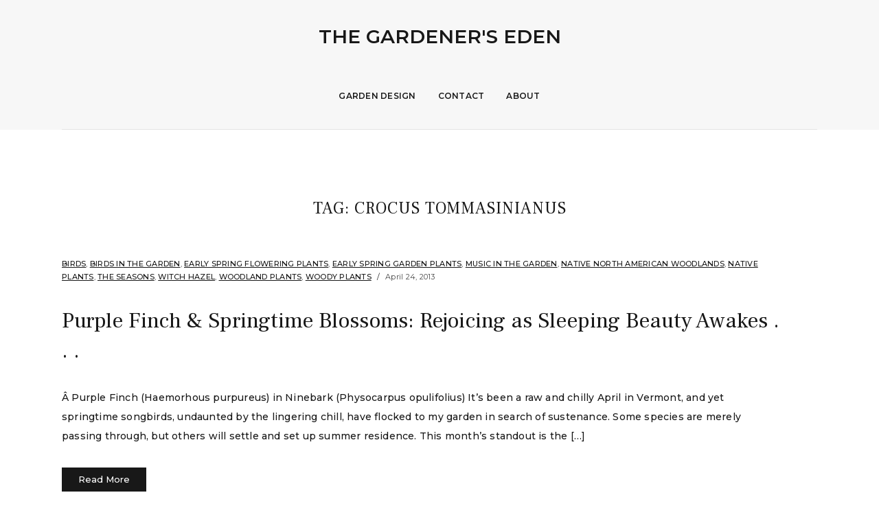

--- FILE ---
content_type: text/html; charset=UTF-8
request_url: https://www.thegardenerseden.com/tag/crocus-tommasinianus/
body_size: 6068
content:
<!DOCTYPE html>
<html lang="en-US">
<head>
	<meta charset="UTF-8" />
	<meta http-equiv="X-UA-Compatible" content="IE=edge" />
	<meta name="viewport" content="width=device-width, initial-scale=1.0" />
<link rel="profile" href="//gmpg.org/xfn/11" />
	<title>Crocus tommasinianus &#8211; The Gardener&#039;s Eden</title>
<meta name='robots' content='max-image-preview:large' />
<link rel='dns-prefetch' href='//fonts.googleapis.com' />
<link rel="alternate" type="application/rss+xml" title="The Gardener&#039;s Eden &raquo; Feed" href="https://www.thegardenerseden.com/feed/" />
<link rel="alternate" type="application/rss+xml" title="The Gardener&#039;s Eden &raquo; Comments Feed" href="https://www.thegardenerseden.com/comments/feed/" />
<link rel="alternate" type="application/rss+xml" title="The Gardener&#039;s Eden &raquo; Crocus tommasinianus Tag Feed" href="https://www.thegardenerseden.com/tag/crocus-tommasinianus/feed/" />
<script type="text/javascript">
/* <![CDATA[ */
window._wpemojiSettings = {"baseUrl":"https:\/\/s.w.org\/images\/core\/emoji\/14.0.0\/72x72\/","ext":".png","svgUrl":"https:\/\/s.w.org\/images\/core\/emoji\/14.0.0\/svg\/","svgExt":".svg","source":{"concatemoji":"https:\/\/www.thegardenerseden.com\/wp-includes\/js\/wp-emoji-release.min.js?ver=6.4.7"}};
/*! This file is auto-generated */
!function(i,n){var o,s,e;function c(e){try{var t={supportTests:e,timestamp:(new Date).valueOf()};sessionStorage.setItem(o,JSON.stringify(t))}catch(e){}}function p(e,t,n){e.clearRect(0,0,e.canvas.width,e.canvas.height),e.fillText(t,0,0);var t=new Uint32Array(e.getImageData(0,0,e.canvas.width,e.canvas.height).data),r=(e.clearRect(0,0,e.canvas.width,e.canvas.height),e.fillText(n,0,0),new Uint32Array(e.getImageData(0,0,e.canvas.width,e.canvas.height).data));return t.every(function(e,t){return e===r[t]})}function u(e,t,n){switch(t){case"flag":return n(e,"\ud83c\udff3\ufe0f\u200d\u26a7\ufe0f","\ud83c\udff3\ufe0f\u200b\u26a7\ufe0f")?!1:!n(e,"\ud83c\uddfa\ud83c\uddf3","\ud83c\uddfa\u200b\ud83c\uddf3")&&!n(e,"\ud83c\udff4\udb40\udc67\udb40\udc62\udb40\udc65\udb40\udc6e\udb40\udc67\udb40\udc7f","\ud83c\udff4\u200b\udb40\udc67\u200b\udb40\udc62\u200b\udb40\udc65\u200b\udb40\udc6e\u200b\udb40\udc67\u200b\udb40\udc7f");case"emoji":return!n(e,"\ud83e\udef1\ud83c\udffb\u200d\ud83e\udef2\ud83c\udfff","\ud83e\udef1\ud83c\udffb\u200b\ud83e\udef2\ud83c\udfff")}return!1}function f(e,t,n){var r="undefined"!=typeof WorkerGlobalScope&&self instanceof WorkerGlobalScope?new OffscreenCanvas(300,150):i.createElement("canvas"),a=r.getContext("2d",{willReadFrequently:!0}),o=(a.textBaseline="top",a.font="600 32px Arial",{});return e.forEach(function(e){o[e]=t(a,e,n)}),o}function t(e){var t=i.createElement("script");t.src=e,t.defer=!0,i.head.appendChild(t)}"undefined"!=typeof Promise&&(o="wpEmojiSettingsSupports",s=["flag","emoji"],n.supports={everything:!0,everythingExceptFlag:!0},e=new Promise(function(e){i.addEventListener("DOMContentLoaded",e,{once:!0})}),new Promise(function(t){var n=function(){try{var e=JSON.parse(sessionStorage.getItem(o));if("object"==typeof e&&"number"==typeof e.timestamp&&(new Date).valueOf()<e.timestamp+604800&&"object"==typeof e.supportTests)return e.supportTests}catch(e){}return null}();if(!n){if("undefined"!=typeof Worker&&"undefined"!=typeof OffscreenCanvas&&"undefined"!=typeof URL&&URL.createObjectURL&&"undefined"!=typeof Blob)try{var e="postMessage("+f.toString()+"("+[JSON.stringify(s),u.toString(),p.toString()].join(",")+"));",r=new Blob([e],{type:"text/javascript"}),a=new Worker(URL.createObjectURL(r),{name:"wpTestEmojiSupports"});return void(a.onmessage=function(e){c(n=e.data),a.terminate(),t(n)})}catch(e){}c(n=f(s,u,p))}t(n)}).then(function(e){for(var t in e)n.supports[t]=e[t],n.supports.everything=n.supports.everything&&n.supports[t],"flag"!==t&&(n.supports.everythingExceptFlag=n.supports.everythingExceptFlag&&n.supports[t]);n.supports.everythingExceptFlag=n.supports.everythingExceptFlag&&!n.supports.flag,n.DOMReady=!1,n.readyCallback=function(){n.DOMReady=!0}}).then(function(){return e}).then(function(){var e;n.supports.everything||(n.readyCallback(),(e=n.source||{}).concatemoji?t(e.concatemoji):e.wpemoji&&e.twemoji&&(t(e.twemoji),t(e.wpemoji)))}))}((window,document),window._wpemojiSettings);
/* ]]> */
</script>
<style id='wp-emoji-styles-inline-css' type='text/css'>

	img.wp-smiley, img.emoji {
		display: inline !important;
		border: none !important;
		box-shadow: none !important;
		height: 1em !important;
		width: 1em !important;
		margin: 0 0.07em !important;
		vertical-align: -0.1em !important;
		background: none !important;
		padding: 0 !important;
	}
</style>
<link rel='stylesheet' id='wp-block-library-css' href='https://www.thegardenerseden.com/wp-includes/css/dist/block-library/style.min.css?ver=6.4.7' type='text/css' media='all' />
<style id='classic-theme-styles-inline-css' type='text/css'>
/*! This file is auto-generated */
.wp-block-button__link{color:#fff;background-color:#32373c;border-radius:9999px;box-shadow:none;text-decoration:none;padding:calc(.667em + 2px) calc(1.333em + 2px);font-size:1.125em}.wp-block-file__button{background:#32373c;color:#fff;text-decoration:none}
</style>
<style id='global-styles-inline-css' type='text/css'>
body{--wp--preset--color--black: #000000;--wp--preset--color--cyan-bluish-gray: #abb8c3;--wp--preset--color--white: #ffffff;--wp--preset--color--pale-pink: #f78da7;--wp--preset--color--vivid-red: #cf2e2e;--wp--preset--color--luminous-vivid-orange: #ff6900;--wp--preset--color--luminous-vivid-amber: #fcb900;--wp--preset--color--light-green-cyan: #7bdcb5;--wp--preset--color--vivid-green-cyan: #00d084;--wp--preset--color--pale-cyan-blue: #8ed1fc;--wp--preset--color--vivid-cyan-blue: #0693e3;--wp--preset--color--vivid-purple: #9b51e0;--wp--preset--gradient--vivid-cyan-blue-to-vivid-purple: linear-gradient(135deg,rgba(6,147,227,1) 0%,rgb(155,81,224) 100%);--wp--preset--gradient--light-green-cyan-to-vivid-green-cyan: linear-gradient(135deg,rgb(122,220,180) 0%,rgb(0,208,130) 100%);--wp--preset--gradient--luminous-vivid-amber-to-luminous-vivid-orange: linear-gradient(135deg,rgba(252,185,0,1) 0%,rgba(255,105,0,1) 100%);--wp--preset--gradient--luminous-vivid-orange-to-vivid-red: linear-gradient(135deg,rgba(255,105,0,1) 0%,rgb(207,46,46) 100%);--wp--preset--gradient--very-light-gray-to-cyan-bluish-gray: linear-gradient(135deg,rgb(238,238,238) 0%,rgb(169,184,195) 100%);--wp--preset--gradient--cool-to-warm-spectrum: linear-gradient(135deg,rgb(74,234,220) 0%,rgb(151,120,209) 20%,rgb(207,42,186) 40%,rgb(238,44,130) 60%,rgb(251,105,98) 80%,rgb(254,248,76) 100%);--wp--preset--gradient--blush-light-purple: linear-gradient(135deg,rgb(255,206,236) 0%,rgb(152,150,240) 100%);--wp--preset--gradient--blush-bordeaux: linear-gradient(135deg,rgb(254,205,165) 0%,rgb(254,45,45) 50%,rgb(107,0,62) 100%);--wp--preset--gradient--luminous-dusk: linear-gradient(135deg,rgb(255,203,112) 0%,rgb(199,81,192) 50%,rgb(65,88,208) 100%);--wp--preset--gradient--pale-ocean: linear-gradient(135deg,rgb(255,245,203) 0%,rgb(182,227,212) 50%,rgb(51,167,181) 100%);--wp--preset--gradient--electric-grass: linear-gradient(135deg,rgb(202,248,128) 0%,rgb(113,206,126) 100%);--wp--preset--gradient--midnight: linear-gradient(135deg,rgb(2,3,129) 0%,rgb(40,116,252) 100%);--wp--preset--font-size--small: 13px;--wp--preset--font-size--medium: 20px;--wp--preset--font-size--large: 36px;--wp--preset--font-size--x-large: 42px;--wp--preset--spacing--20: 0.44rem;--wp--preset--spacing--30: 0.67rem;--wp--preset--spacing--40: 1rem;--wp--preset--spacing--50: 1.5rem;--wp--preset--spacing--60: 2.25rem;--wp--preset--spacing--70: 3.38rem;--wp--preset--spacing--80: 5.06rem;--wp--preset--shadow--natural: 6px 6px 9px rgba(0, 0, 0, 0.2);--wp--preset--shadow--deep: 12px 12px 50px rgba(0, 0, 0, 0.4);--wp--preset--shadow--sharp: 6px 6px 0px rgba(0, 0, 0, 0.2);--wp--preset--shadow--outlined: 6px 6px 0px -3px rgba(255, 255, 255, 1), 6px 6px rgba(0, 0, 0, 1);--wp--preset--shadow--crisp: 6px 6px 0px rgba(0, 0, 0, 1);}:where(.is-layout-flex){gap: 0.5em;}:where(.is-layout-grid){gap: 0.5em;}body .is-layout-flow > .alignleft{float: left;margin-inline-start: 0;margin-inline-end: 2em;}body .is-layout-flow > .alignright{float: right;margin-inline-start: 2em;margin-inline-end: 0;}body .is-layout-flow > .aligncenter{margin-left: auto !important;margin-right: auto !important;}body .is-layout-constrained > .alignleft{float: left;margin-inline-start: 0;margin-inline-end: 2em;}body .is-layout-constrained > .alignright{float: right;margin-inline-start: 2em;margin-inline-end: 0;}body .is-layout-constrained > .aligncenter{margin-left: auto !important;margin-right: auto !important;}body .is-layout-constrained > :where(:not(.alignleft):not(.alignright):not(.alignfull)){max-width: var(--wp--style--global--content-size);margin-left: auto !important;margin-right: auto !important;}body .is-layout-constrained > .alignwide{max-width: var(--wp--style--global--wide-size);}body .is-layout-flex{display: flex;}body .is-layout-flex{flex-wrap: wrap;align-items: center;}body .is-layout-flex > *{margin: 0;}body .is-layout-grid{display: grid;}body .is-layout-grid > *{margin: 0;}:where(.wp-block-columns.is-layout-flex){gap: 2em;}:where(.wp-block-columns.is-layout-grid){gap: 2em;}:where(.wp-block-post-template.is-layout-flex){gap: 1.25em;}:where(.wp-block-post-template.is-layout-grid){gap: 1.25em;}.has-black-color{color: var(--wp--preset--color--black) !important;}.has-cyan-bluish-gray-color{color: var(--wp--preset--color--cyan-bluish-gray) !important;}.has-white-color{color: var(--wp--preset--color--white) !important;}.has-pale-pink-color{color: var(--wp--preset--color--pale-pink) !important;}.has-vivid-red-color{color: var(--wp--preset--color--vivid-red) !important;}.has-luminous-vivid-orange-color{color: var(--wp--preset--color--luminous-vivid-orange) !important;}.has-luminous-vivid-amber-color{color: var(--wp--preset--color--luminous-vivid-amber) !important;}.has-light-green-cyan-color{color: var(--wp--preset--color--light-green-cyan) !important;}.has-vivid-green-cyan-color{color: var(--wp--preset--color--vivid-green-cyan) !important;}.has-pale-cyan-blue-color{color: var(--wp--preset--color--pale-cyan-blue) !important;}.has-vivid-cyan-blue-color{color: var(--wp--preset--color--vivid-cyan-blue) !important;}.has-vivid-purple-color{color: var(--wp--preset--color--vivid-purple) !important;}.has-black-background-color{background-color: var(--wp--preset--color--black) !important;}.has-cyan-bluish-gray-background-color{background-color: var(--wp--preset--color--cyan-bluish-gray) !important;}.has-white-background-color{background-color: var(--wp--preset--color--white) !important;}.has-pale-pink-background-color{background-color: var(--wp--preset--color--pale-pink) !important;}.has-vivid-red-background-color{background-color: var(--wp--preset--color--vivid-red) !important;}.has-luminous-vivid-orange-background-color{background-color: var(--wp--preset--color--luminous-vivid-orange) !important;}.has-luminous-vivid-amber-background-color{background-color: var(--wp--preset--color--luminous-vivid-amber) !important;}.has-light-green-cyan-background-color{background-color: var(--wp--preset--color--light-green-cyan) !important;}.has-vivid-green-cyan-background-color{background-color: var(--wp--preset--color--vivid-green-cyan) !important;}.has-pale-cyan-blue-background-color{background-color: var(--wp--preset--color--pale-cyan-blue) !important;}.has-vivid-cyan-blue-background-color{background-color: var(--wp--preset--color--vivid-cyan-blue) !important;}.has-vivid-purple-background-color{background-color: var(--wp--preset--color--vivid-purple) !important;}.has-black-border-color{border-color: var(--wp--preset--color--black) !important;}.has-cyan-bluish-gray-border-color{border-color: var(--wp--preset--color--cyan-bluish-gray) !important;}.has-white-border-color{border-color: var(--wp--preset--color--white) !important;}.has-pale-pink-border-color{border-color: var(--wp--preset--color--pale-pink) !important;}.has-vivid-red-border-color{border-color: var(--wp--preset--color--vivid-red) !important;}.has-luminous-vivid-orange-border-color{border-color: var(--wp--preset--color--luminous-vivid-orange) !important;}.has-luminous-vivid-amber-border-color{border-color: var(--wp--preset--color--luminous-vivid-amber) !important;}.has-light-green-cyan-border-color{border-color: var(--wp--preset--color--light-green-cyan) !important;}.has-vivid-green-cyan-border-color{border-color: var(--wp--preset--color--vivid-green-cyan) !important;}.has-pale-cyan-blue-border-color{border-color: var(--wp--preset--color--pale-cyan-blue) !important;}.has-vivid-cyan-blue-border-color{border-color: var(--wp--preset--color--vivid-cyan-blue) !important;}.has-vivid-purple-border-color{border-color: var(--wp--preset--color--vivid-purple) !important;}.has-vivid-cyan-blue-to-vivid-purple-gradient-background{background: var(--wp--preset--gradient--vivid-cyan-blue-to-vivid-purple) !important;}.has-light-green-cyan-to-vivid-green-cyan-gradient-background{background: var(--wp--preset--gradient--light-green-cyan-to-vivid-green-cyan) !important;}.has-luminous-vivid-amber-to-luminous-vivid-orange-gradient-background{background: var(--wp--preset--gradient--luminous-vivid-amber-to-luminous-vivid-orange) !important;}.has-luminous-vivid-orange-to-vivid-red-gradient-background{background: var(--wp--preset--gradient--luminous-vivid-orange-to-vivid-red) !important;}.has-very-light-gray-to-cyan-bluish-gray-gradient-background{background: var(--wp--preset--gradient--very-light-gray-to-cyan-bluish-gray) !important;}.has-cool-to-warm-spectrum-gradient-background{background: var(--wp--preset--gradient--cool-to-warm-spectrum) !important;}.has-blush-light-purple-gradient-background{background: var(--wp--preset--gradient--blush-light-purple) !important;}.has-blush-bordeaux-gradient-background{background: var(--wp--preset--gradient--blush-bordeaux) !important;}.has-luminous-dusk-gradient-background{background: var(--wp--preset--gradient--luminous-dusk) !important;}.has-pale-ocean-gradient-background{background: var(--wp--preset--gradient--pale-ocean) !important;}.has-electric-grass-gradient-background{background: var(--wp--preset--gradient--electric-grass) !important;}.has-midnight-gradient-background{background: var(--wp--preset--gradient--midnight) !important;}.has-small-font-size{font-size: var(--wp--preset--font-size--small) !important;}.has-medium-font-size{font-size: var(--wp--preset--font-size--medium) !important;}.has-large-font-size{font-size: var(--wp--preset--font-size--large) !important;}.has-x-large-font-size{font-size: var(--wp--preset--font-size--x-large) !important;}
.wp-block-navigation a:where(:not(.wp-element-button)){color: inherit;}
:where(.wp-block-post-template.is-layout-flex){gap: 1.25em;}:where(.wp-block-post-template.is-layout-grid){gap: 1.25em;}
:where(.wp-block-columns.is-layout-flex){gap: 2em;}:where(.wp-block-columns.is-layout-grid){gap: 2em;}
.wp-block-pullquote{font-size: 1.5em;line-height: 1.6;}
</style>
<link rel='stylesheet' id='social-widget-css' href='https://www.thegardenerseden.com/wp-content/plugins/social-media-widget/social_widget.css?ver=6.4.7' type='text/css' media='all' />
<link rel='stylesheet' id='photoframe-style-css' href='https://www.thegardenerseden.com/wp-content/themes/photoframe/style.css?ver=1.1.3' type='text/css' media='all' />
<link rel='stylesheet' id='font-awesome-css' href='https://www.thegardenerseden.com/wp-content/themes/photoframe/css/fontawesome.all.min.css?ver=5.15.3' type='text/css' media='all' />
<link rel='stylesheet' id='photoframe-webfonts-css' href='//fonts.googleapis.com/css?family=Frank%20Ruhl%20Libre%3A300%2C400%2C500%2C700%7CMontserrat%3A300%2C300i%2C400%2C400i%2C500%2C500i%2C600%2C600i%2C700%2C700i&#038;subset=latin%2Clatin-ext' type='text/css' media='all' />
<script type="text/javascript" src="https://www.thegardenerseden.com/wp-includes/js/jquery/jquery.min.js?ver=3.7.1" id="jquery-core-js"></script>
<script type="text/javascript" src="https://www.thegardenerseden.com/wp-includes/js/jquery/jquery-migrate.min.js?ver=3.4.1" id="jquery-migrate-js"></script>
<script type="text/javascript" src="https://www.thegardenerseden.com/wp-content/themes/photoframe/js/superfish.min.js?ver=1.7.10" id="jquery-superfish-js"></script>
<script type="text/javascript" src="https://www.thegardenerseden.com/wp-content/themes/photoframe/js/jquery.flexslider-min.js?ver=2.7.1" id="jquery-flexslider-js"></script>
<script type="text/javascript" src="https://www.thegardenerseden.com/wp-content/themes/photoframe/js/background-check.min.js?ver=1.2.2" id="background-check-js"></script>
<link rel="https://api.w.org/" href="https://www.thegardenerseden.com/wp-json/" /><link rel="alternate" type="application/json" href="https://www.thegardenerseden.com/wp-json/wp/v2/tags/5403" /><link rel="EditURI" type="application/rsd+xml" title="RSD" href="https://www.thegardenerseden.com/xmlrpc.php?rsd" />
<meta name="generator" content="WordPress 6.4.7" />
<style type="text/css">.recentcomments a{display:inline !important;padding:0 !important;margin:0 !important;}</style><link rel="icon" href="https://www.thegardenerseden.com/wp-content/uploads/2009/04/logo-225x300-150x150.jpg" sizes="32x32" />
<link rel="icon" href="https://www.thegardenerseden.com/wp-content/uploads/2009/04/logo-225x300.jpg" sizes="192x192" />
<link rel="apple-touch-icon" href="https://www.thegardenerseden.com/wp-content/uploads/2009/04/logo-225x300.jpg" />
<meta name="msapplication-TileImage" content="https://www.thegardenerseden.com/wp-content/uploads/2009/04/logo-225x300.jpg" />

</head>

<body class="archive tag tag-crocus-tommasinianus tag-5403 wp-embed-responsive page-without-slideshow page-header-centered">


<div id="container">

	<a class="skip-link screen-reader-text" href="#site-main">Skip to content</a>
	<div class="site-wrapper-all">

		<div class="site-wrapper-masthead-mobile">
		
			<header id="site-masthead" class="site-section site-section-masthead">
				<div class="site-section-wrapper site-section-wrapper-masthead">

					<div id="site-logo"><div class="site-logo-wrapper-dark">						<p class="site-title"><a href="https://www.thegardenerseden.com/" rel="home">The Gardener&#039;s Eden</a></p>
						<p class="site-description"></p>
					</div><!-- .site-logo-wrapper-dark --></div><!-- #site-logo -->
					<div id="site-section-primary-menu">

						<span id="site-mobile-menu-toggle">
	<button class="site-toggle-anchor">
		<span class="site-toggle-icon site-toggle-icon-open is-visible fas fa-bars"></span>
		<span class="site-toggle-label site-toggle-label-open is-visible">Menu</span>
		<span class="site-toggle-icon site-toggle-icon-close fas fa-bars"></span>
		<span class="site-toggle-label site-toggle-label-close">Menu</span>
	</button><!-- .site-toggle-anchor -->
</span><!-- #site-mobile-menu-toggle -->
						<nav id="site-primary-nav">

						<ul id="site-primary-menu" class="large-nav sf-menu"><li id="menu-item-33860" class="menu-item menu-item-type-post_type menu-item-object-page menu-item-33860"><a href="https://www.thegardenerseden.com/professional-services/">Garden Design</a></li>
<li id="menu-item-33869" class="menu-item menu-item-type-post_type menu-item-object-page menu-item-33869"><a href="https://www.thegardenerseden.com/contact-2/">Contact</a></li>
<li id="menu-item-34004" class="menu-item menu-item-type-post_type menu-item-object-page menu-item-34004"><a href="https://www.thegardenerseden.com/about/">About</a></li>
</ul>					</nav><!-- #site-primary-nav -->
					</div><!-- #site-section-primary-menu -->
				</div><!-- .site-section-wrapper .site-section-wrapper-masthead -->
				<div id="site-mobile-menu">
	<div class="menu-wrapper">

				<nav class="mobile-menu" aria-label="Mobile Menu">
			<ul id="menu-menu" class="menu"><li class="menu-item menu-item-type-post_type menu-item-object-page menu-item-33860"><a href="https://www.thegardenerseden.com/professional-services/">Garden Design</a></li>
<li class="menu-item menu-item-type-post_type menu-item-object-page menu-item-33869"><a href="https://www.thegardenerseden.com/contact-2/">Contact</a></li>
<li class="menu-item menu-item-type-post_type menu-item-object-page menu-item-34004"><a href="https://www.thegardenerseden.com/about/">About</a></li>
</ul>		</nav><!-- .mobile-menu -->
	</div><!-- .menu-wrapper -->
</div><!-- #site-mobile-menu -->			</header><!-- #site-masthead .site-section-masthead -->

		</div><!-- .site-wrapper-masthead-mobile -->
<main id="site-main">

	<div class="site-page-content">
		<div class="site-section-wrapper site-section-wrapper-main">

			<div class="site-column site-column-content"><div class="site-column-wrapper clearfix"><!-- .site-column .site-column-1 .site-column-aside --><h1 class="page-title archives-title"><span class="page-title-span">Tag: <span>Crocus tommasinianus</span></span></h1><ul class="site-archive-posts">

	<li class="site-archive-post post-nothumbnail post-29240 post type-post status-publish format-standard hentry category-birds category-birds-in-the-garden category-early-spring-flowering-plants category-early-spring-garden-plants category-music-in-the-garden category-native-north-american-woodlands category-native-plants category-the-seasons category-witch-hazel category-woodland-plants category-woody-plants tag-april-in-vermont tag-cornell-lab-of-ornithology-all-about-birds tag-cornell-lab-of-ornithology-purple-finch tag-crocus-tommasinianus tag-native-pussy-willows-salix-discolor tag-purple-finch-haemorhous-purpureus tag-vernal-witch-hazel-hamamelis-vernalis">

		<div class="site-column-widget-wrapper">
						<div class="entry-preview">
				<div class="entry-preview-wrapper">
					<p class="entry-tagline"><span class="post-meta-span post-meta-span-category"><a href="https://www.thegardenerseden.com/category/birds/" rel="category tag">Birds</a>, <a href="https://www.thegardenerseden.com/category/birds-in-the-garden/" rel="category tag">Birds in the Garden</a>, <a href="https://www.thegardenerseden.com/category/early-spring-flowering-plants/" rel="category tag">Early spring flowering plants</a>, <a href="https://www.thegardenerseden.com/category/early-spring-garden-plants/" rel="category tag">Early Spring Garden Plants</a>, <a href="https://www.thegardenerseden.com/category/music-in-the-garden/" rel="category tag">Music in the Garden</a>, <a href="https://www.thegardenerseden.com/category/native-north-american-woodlands/" rel="category tag">Native North American Woodlands</a>, <a href="https://www.thegardenerseden.com/category/native-plants/" rel="category tag">Native Plants</a>, <a href="https://www.thegardenerseden.com/category/the-seasons/" rel="category tag">The Seasons</a>, <a href="https://www.thegardenerseden.com/category/witch-hazel/" rel="category tag">Witch hazel</a>, <a href="https://www.thegardenerseden.com/category/woodland-plants/" rel="category tag">Woodland plants</a>, <a href="https://www.thegardenerseden.com/category/woody-plants/" rel="category tag">Woody Plants</a></span><span class="post-meta-span post-meta-span-time"><time datetime="2013-04-24" pubdate>April 24, 2013</time></span></p><!-- .entry-tagline -->					<h2 class="entry-title"><a href="https://www.thegardenerseden.com/purple-finch-springtime-blossoms-rejoicing-as-sleeping-beauty-awakes/">Purple Finch &#038; Springtime Blossoms: Rejoicing as Sleeping Beauty Awakes . . .</a></h2>
					<p class="entry-excerpt">Â Purple Finch (Haemorhous purpureus) in Ninebark (Physocarpus opulifolius) It&#8217;s been a raw and chilly April in Vermont, and yet springtime songbirds, undaunted by the lingering chill, have flocked to my garden in search of sustenance. Some species are merely passing through, but others will settle and set up summer residence. This month&#8217;s standout is the [&hellip;]</p>					<span class="site-readmore-span"><a href="https://www.thegardenerseden.com/purple-finch-springtime-blossoms-rejoicing-as-sleeping-beauty-awakes/" class="site-readmore-anchor">Read More</a></span>				</div><!-- .entry-preview-wrapper -->
			</div><!-- .entry-preview -->
		</div><!-- .site-column-widget-wrapper -->

	</li><!-- .site-archive-post -->	
</ul><!-- .site-archive-posts -->

</div><!-- .site-column-wrapper .clearfix --></div><!-- .site-column .site-column-content -->
		</div><!-- .site-section-wrapper .site-section-wrapper-main -->
	</div><!-- .site-page-content -->

</main><!-- #site-main -->
	

		<div id="site-footer-credit">
			<div class="site-section-wrapper site-section-wrapper-footer-credit">
								<p class="site-credit">Copyright &copy; 2026 The Gardener&#039;s Eden. <span class="theme-credit">Theme by <a href="https://www.ilovewp.com/" rel="external designer noopener" target="_blank" class="footer-logo-ilovewp">ILoveWP.com</a></span></p>
			</div><!-- .site-section-wrapper .site-section-wrapper-footer-credit -->
		</div><!-- #site-footer-credit -->

	</div><!-- .site-wrapper-all .site-wrapper-boxed -->

</div><!-- #container -->

<script type="text/javascript" src="https://www.thegardenerseden.com/wp-content/themes/photoframe/js/photoframe.js?ver=1.1.3" id="photoframe-scripts-js"></script>
</body>
</html>